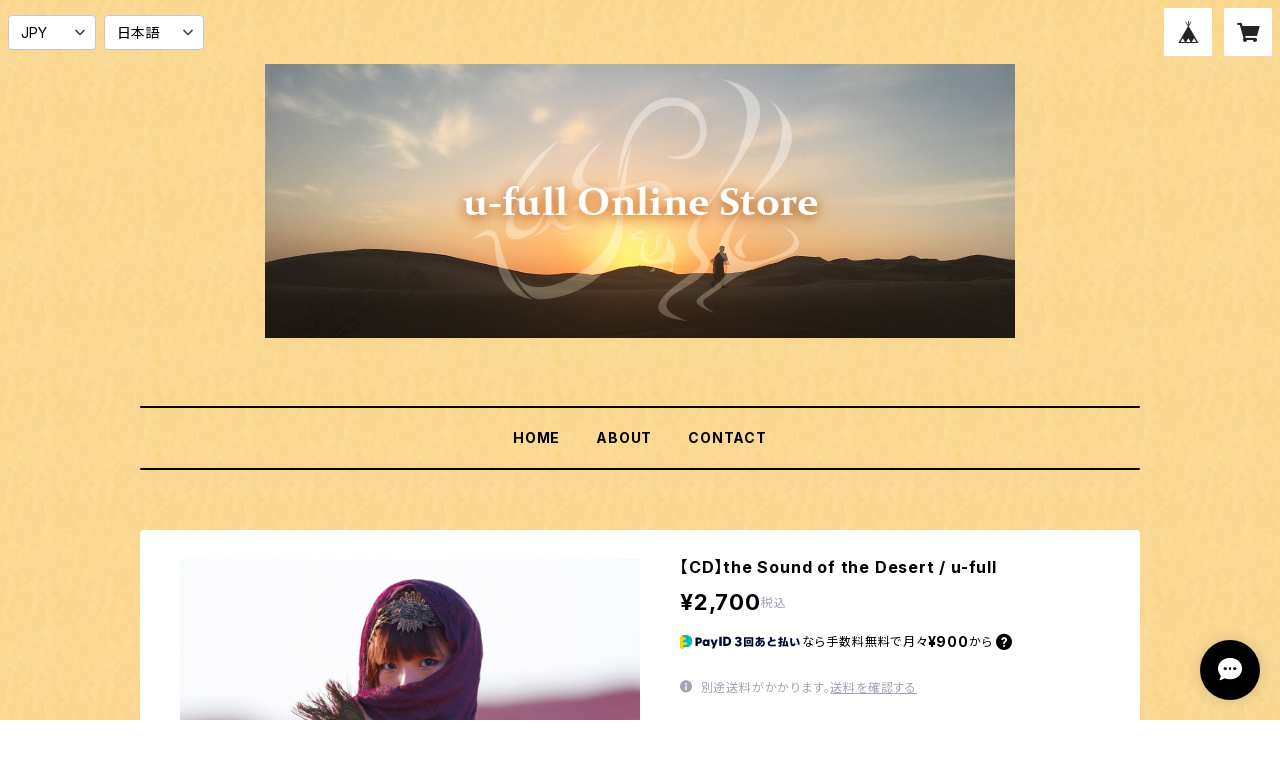

--- FILE ---
content_type: text/html; charset=UTF-8
request_url: https://ufullstore.thebase.in/items/17614775/reviews?format=user&score=all&page=1
body_size: 1373
content:
				<li class="review01__listChild">
			<figure class="review01__itemInfo">
				<a href="/items/118979589" class="review01__imgWrap">
					<img src="https://baseec-img-mng.akamaized.net/images/item/origin/303dd99d38719901d86a26b87d84967c.jpg?imformat=generic&q=90&im=Resize,width=146,type=normal" alt="【Blu-ray】u-full&amp;Dúlarinn LIVE 2024" class="review01__img">
				</a>
				<figcaption class="review01__item">
					<i class="review01__iconImg ico--good"></i>
					<p class="review01__itemName">【Blu-ray】u-full&amp;Dúlarinn LIVE 2024</p>
										<time datetime="2025-11-30" class="review01__date">2025/11/30</time>
				</figcaption>
			</figure><!-- /.review01__itemInfo -->
								</li>
				<li class="review01__listChild">
			<figure class="review01__itemInfo">
				<a href="/items/125515392" class="review01__imgWrap">
					<img src="https://baseec-img-mng.akamaized.net/images/item/origin/c33cac8d48bf186c0f5a3fd53c853005.jpg?imformat=generic&q=90&im=Resize,width=146,type=normal" alt="【CD】白焔記～剣巻～ORIGINAL SOUNDTRACK / フナハシダイチ" class="review01__img">
				</a>
				<figcaption class="review01__item">
					<i class="review01__iconImg ico--good"></i>
					<p class="review01__itemName">【CD】白焔記～剣巻～ORIGINAL SOUNDTRACK / フナハシダイチ</p>
										<time datetime="2025-11-30" class="review01__date">2025/11/30</time>
				</figcaption>
			</figure><!-- /.review01__itemInfo -->
								</li>
				<li class="review01__listChild">
			<figure class="review01__itemInfo">
				<a href="/items/107719531" class="review01__imgWrap">
					<img src="https://baseec-img-mng.akamaized.net/images/item/origin/99f3f061e5e1652f6e3e658e5076c938.jpg?imformat=generic&q=90&im=Resize,width=146,type=normal" alt="【CD】THEATER" class="review01__img">
				</a>
				<figcaption class="review01__item">
					<i class="review01__iconImg ico--good"></i>
					<p class="review01__itemName">【CD】THEATER</p>
										<time datetime="2025-06-17" class="review01__date">2025/06/17</time>
				</figcaption>
			</figure><!-- /.review01__itemInfo -->
								</li>
				<li class="review01__listChild">
			<figure class="review01__itemInfo">
				<a href="/items/91344182" class="review01__imgWrap">
					<img src="https://baseec-img-mng.akamaized.net/images/item/origin/29ebc4eef8c1f99bddb8d615c8bbfec9.jpg?imformat=generic&q=90&im=Resize,width=146,type=normal" alt="【BOOK】u-full 20th Anniversary Book" class="review01__img">
				</a>
				<figcaption class="review01__item">
					<i class="review01__iconImg ico--good"></i>
					<p class="review01__itemName">【BOOK】u-full 20th Anniversary Book</p>
										<time datetime="2025-06-17" class="review01__date">2025/06/17</time>
				</figcaption>
			</figure><!-- /.review01__itemInfo -->
								</li>
				<li class="review01__listChild">
			<figure class="review01__itemInfo">
				<a href="/items/95950645" class="review01__imgWrap">
					<img src="https://baseec-img-mng.akamaized.net/images/item/origin/16e65f8676b6383677c9a09fd76272de.jpg?imformat=generic&q=90&im=Resize,width=146,type=normal" alt="【CD】TALES OF THE WINTER WIND / u-full×CAPRICE" class="review01__img">
				</a>
				<figcaption class="review01__item">
					<i class="review01__iconImg ico--good"></i>
					<p class="review01__itemName">【CD】TALES OF THE WINTER WIND / u-full×CAPRICE</p>
										<time datetime="2025-06-17" class="review01__date">2025/06/17</time>
				</figcaption>
			</figure><!-- /.review01__itemInfo -->
								</li>
				<li class="review01__listChild">
			<figure class="review01__itemInfo">
				<a href="/items/17614546" class="review01__imgWrap">
					<img src="https://baseec-img-mng.akamaized.net/images/item/origin/f1a1ea3382f621e22b44046e6456f5a6.jpg?imformat=generic&q=90&im=Resize,width=146,type=normal" alt="【CD】Little Witch’s House / u-full" class="review01__img">
				</a>
				<figcaption class="review01__item">
					<i class="review01__iconImg ico--good"></i>
					<p class="review01__itemName">【CD】Little Witch’s House / u-full</p>
										<time datetime="2025-06-04" class="review01__date">2025/06/04</time>
				</figcaption>
			</figure><!-- /.review01__itemInfo -->
								</li>
				<li class="review01__listChild">
			<figure class="review01__itemInfo">
				<a href="/items/17614518" class="review01__imgWrap">
					<img src="https://baseec-img-mng.akamaized.net/images/item/origin/6792ba28dedb9c740f26c028848cd67d.jpg?imformat=generic&q=90&im=Resize,width=146,type=normal" alt="【CD】Nemea / u-full" class="review01__img">
				</a>
				<figcaption class="review01__item">
					<i class="review01__iconImg ico--good"></i>
					<p class="review01__itemName">【CD】Nemea / u-full</p>
										<time datetime="2025-06-04" class="review01__date">2025/06/04</time>
				</figcaption>
			</figure><!-- /.review01__itemInfo -->
								</li>
				<li class="review01__listChild">
			<figure class="review01__itemInfo">
				<a href="/items/25683729" class="review01__imgWrap">
					<img src="https://baseec-img-mng.akamaized.net/images/item/origin/c7465d9ce19605d92816096cfcc8cb71.jpg?imformat=generic&q=90&im=Resize,width=146,type=normal" alt="【CD】The Lake -EP-" class="review01__img">
				</a>
				<figcaption class="review01__item">
					<i class="review01__iconImg ico--good"></i>
					<p class="review01__itemName">【CD】The Lake -EP-</p>
										<time datetime="2025-06-04" class="review01__date">2025/06/04</time>
				</figcaption>
			</figure><!-- /.review01__itemInfo -->
								</li>
				<li class="review01__listChild">
			<figure class="review01__itemInfo">
				<a href="/items/17614775" class="review01__imgWrap">
					<img src="https://baseec-img-mng.akamaized.net/images/item/origin/a92c8f6d5d763a217ce0ddafa68b6513.jpg?imformat=generic&q=90&im=Resize,width=146,type=normal" alt="【CD】the Sound of the Desert / u-full" class="review01__img">
				</a>
				<figcaption class="review01__item">
					<i class="review01__iconImg ico--good"></i>
					<p class="review01__itemName">【CD】the Sound of the Desert / u-full</p>
										<time datetime="2025-06-04" class="review01__date">2025/06/04</time>
				</figcaption>
			</figure><!-- /.review01__itemInfo -->
								</li>
				<li class="review01__listChild">
			<figure class="review01__itemInfo">
				<a href="/items/107719531" class="review01__imgWrap">
					<img src="https://baseec-img-mng.akamaized.net/images/item/origin/99f3f061e5e1652f6e3e658e5076c938.jpg?imformat=generic&q=90&im=Resize,width=146,type=normal" alt="【CD】THEATER" class="review01__img">
				</a>
				<figcaption class="review01__item">
					<i class="review01__iconImg ico--good"></i>
					<p class="review01__itemName">【CD】THEATER</p>
										<time datetime="2025-05-29" class="review01__date">2025/05/29</time>
				</figcaption>
			</figure><!-- /.review01__itemInfo -->
						<p class="review01__comment">問題なく商品を受け取れました。梱包も丁寧でした！</p>
								</li>
				<li class="review01__listChild">
			<figure class="review01__itemInfo">
				<a href="/items/95950645" class="review01__imgWrap">
					<img src="https://baseec-img-mng.akamaized.net/images/item/origin/16e65f8676b6383677c9a09fd76272de.jpg?imformat=generic&q=90&im=Resize,width=146,type=normal" alt="【CD】TALES OF THE WINTER WIND / u-full×CAPRICE" class="review01__img">
				</a>
				<figcaption class="review01__item">
					<i class="review01__iconImg ico--good"></i>
					<p class="review01__itemName">【CD】TALES OF THE WINTER WIND / u-full×CAPRICE</p>
										<time datetime="2025-01-03" class="review01__date">2025/01/03</time>
				</figcaption>
			</figure><!-- /.review01__itemInfo -->
								</li>
				<li class="review01__listChild">
			<figure class="review01__itemInfo">
				<a href="/items/93627695" class="review01__imgWrap">
					<img src="https://baseec-img-mng.akamaized.net/images/item/origin/9a8bdbf9d57f73d690bd18e49ff92b0b.jpg?imformat=generic&q=90&im=Resize,width=146,type=normal" alt="【チケット】u-full 20th Anniversary Live チケット[S指定席]" class="review01__img">
				</a>
				<figcaption class="review01__item">
					<i class="review01__iconImg ico--good"></i>
					<p class="review01__itemName">【チケット】u-full 20th Anniversary Live チケット[S指定席]</p>
										<time datetime="2024-12-10" class="review01__date">2024/12/10</time>
				</figcaption>
			</figure><!-- /.review01__itemInfo -->
								</li>
				<li class="review01__listChild">
			<figure class="review01__itemInfo">
				<a href="/items/92334179" class="review01__imgWrap">
					<img src="https://baseec-img-mng.akamaized.net/images/item/origin/7be1df50493cfdd2973ba1d24be37006.jpg?imformat=generic&q=90&im=Resize,width=146,type=normal" alt="【CD】umi riku kage" class="review01__img">
				</a>
				<figcaption class="review01__item">
					<i class="review01__iconImg ico--good"></i>
					<p class="review01__itemName">【CD】umi riku kage</p>
										<time datetime="2024-12-10" class="review01__date">2024/12/10</time>
				</figcaption>
			</figure><!-- /.review01__itemInfo -->
								</li>
				<li class="review01__listChild">
			<figure class="review01__itemInfo">
				<a href="/items/92334179" class="review01__imgWrap">
					<img src="https://baseec-img-mng.akamaized.net/images/item/origin/7be1df50493cfdd2973ba1d24be37006.jpg?imformat=generic&q=90&im=Resize,width=146,type=normal" alt="【CD】umi riku kage" class="review01__img">
				</a>
				<figcaption class="review01__item">
					<i class="review01__iconImg ico--good"></i>
					<p class="review01__itemName">【CD】umi riku kage</p>
										<time datetime="2024-10-10" class="review01__date">2024/10/10</time>
				</figcaption>
			</figure><!-- /.review01__itemInfo -->
								</li>
				<li class="review01__listChild">
			<figure class="review01__itemInfo">
				<a href="/items/89393834" class="review01__imgWrap">
					<img src="https://baseec-img-mng.akamaized.net/images/item/origin/06caaf4cad9886ba74e249432bf916a4.jpg?imformat=generic&q=90&im=Resize,width=146,type=normal" alt="【CD】飛華咲け～龍の福音～～ORIGINAL SOUNDTRACK / フナハシダイチ" class="review01__img">
				</a>
				<figcaption class="review01__item">
					<i class="review01__iconImg ico--good"></i>
					<p class="review01__itemName">【CD】飛華咲け～龍の福音～～ORIGINAL SOUNDTRACK / フナハシダイチ</p>
										<time datetime="2024-08-14" class="review01__date">2024/08/14</time>
				</figcaption>
			</figure><!-- /.review01__itemInfo -->
								</li>
				<li class="review01__listChild">
			<figure class="review01__itemInfo">
				<a href="/items/81709230" class="review01__imgWrap">
					<img src="https://baseec-img-mng.akamaized.net/images/item/origin/46057d120d547be66a5c999eba1be013.jpg?imformat=generic&q=90&im=Resize,width=146,type=normal" alt="【CD】u-full LIVE 2023 HAKKOTAI NO KENKYU / u-full" class="review01__img">
				</a>
				<figcaption class="review01__item">
					<i class="review01__iconImg ico--good"></i>
					<p class="review01__itemName">【CD】u-full LIVE 2023 HAKKOTAI NO KENKYU / u-full</p>
										<time datetime="2024-01-04" class="review01__date">2024/01/04</time>
				</figcaption>
			</figure><!-- /.review01__itemInfo -->
								</li>
				<li class="review01__listChild">
			<figure class="review01__itemInfo">
				<a href="/items/79749912" class="review01__imgWrap">
					<img src="https://baseec-img-mng.akamaized.net/images/item/origin/7cfe734c5cb28f989da89f2c1e70b2ef.jpg?imformat=generic&q=90&im=Resize,width=146,type=normal" alt="【Blu-ray】u-full LIVE 2023 HAKKOTAI NO KENKYU" class="review01__img">
				</a>
				<figcaption class="review01__item">
					<i class="review01__iconImg ico--good"></i>
					<p class="review01__itemName">【Blu-ray】u-full LIVE 2023 HAKKOTAI NO KENKYU</p>
										<time datetime="2023-11-09" class="review01__date">2023/11/09</time>
				</figcaption>
			</figure><!-- /.review01__itemInfo -->
								</li>
				<li class="review01__listChild">
			<figure class="review01__itemInfo">
				<a href="/items/77034133" class="review01__imgWrap">
					<img src="https://baseec-img-mng.akamaized.net/images/item/origin/d73cf68cc92ef0cce79f798ae8c4c812.jpg?imformat=generic&q=90&im=Resize,width=146,type=normal" alt="【CD】風華伝～流雲、浮世にありて～ORIGINAL SOUNDTRACK / フナハシダイチ" class="review01__img">
				</a>
				<figcaption class="review01__item">
					<i class="review01__iconImg ico--good"></i>
					<p class="review01__itemName">【CD】風華伝～流雲、浮世にありて～ORIGINAL SOUNDTRACK / フナハシダイチ</p>
										<time datetime="2023-08-15" class="review01__date">2023/08/15</time>
				</figcaption>
			</figure><!-- /.review01__itemInfo -->
								</li>
				<li class="review01__listChild">
			<figure class="review01__itemInfo">
				<a href="/items/76151777" class="review01__imgWrap">
					<img src="https://baseec-img-mng.akamaized.net/images/item/origin/c6391569996e50f835fb96ebe37c6172.jpg?imformat=generic&q=90&im=Resize,width=146,type=normal" alt="【CD】デア・グロスマンと三人の魔女 ORIGINAL SOUNDTRACK / u-full" class="review01__img">
				</a>
				<figcaption class="review01__item">
					<i class="review01__iconImg ico--good"></i>
					<p class="review01__itemName">【CD】デア・グロスマンと三人の魔女 ORIGINAL SOUNDTRACK / u-full</p>
										<time datetime="2023-07-11" class="review01__date">2023/07/11</time>
				</figcaption>
			</figure><!-- /.review01__itemInfo -->
								</li>
				<li class="review01__listChild">
			<figure class="review01__itemInfo">
				<a href="/items/61835644" class="review01__imgWrap">
					<img src="https://baseec-img-mng.akamaized.net/images/item/origin/af446d3e4602f90ab4688dfb68fe593b.jpg?imformat=generic&q=90&im=Resize,width=146,type=normal" alt="【CD】Hearken to the Wind / u-full &amp; Dúlarinn" class="review01__img">
				</a>
				<figcaption class="review01__item">
					<i class="review01__iconImg ico--good"></i>
					<p class="review01__itemName">【CD】Hearken to the Wind / u-full &amp; Dúlarinn</p>
										<time datetime="2022-05-02" class="review01__date">2022/05/02</time>
				</figcaption>
			</figure><!-- /.review01__itemInfo -->
								</li>
		